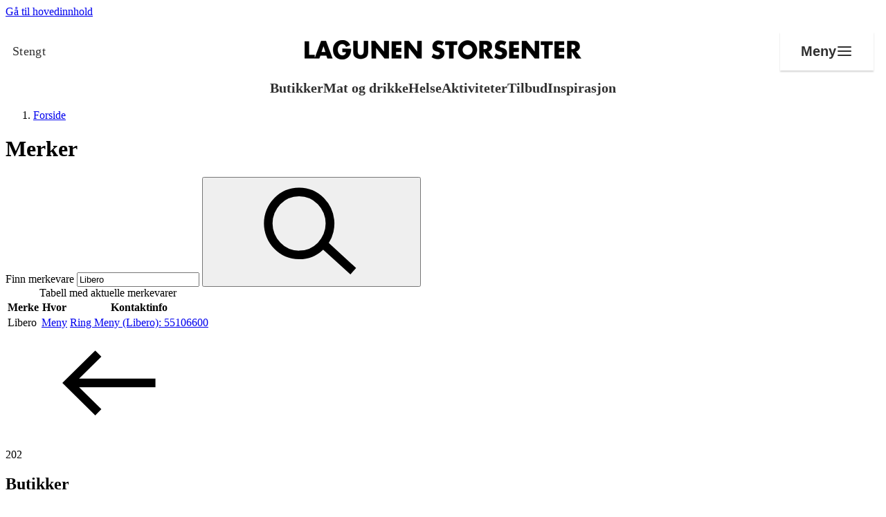

--- FILE ---
content_type: text/javascript
request_url: https://lagunen.no/dist/client/assets/header.component-BNJ-uKxz.js
body_size: 4210
content:
var P=class extends Event{oldState;newState;constructor(e,{oldState:t="",newState:o="",...r}={}){super(e,r),this.oldState=String(t||""),this.newState=String(o||"")}},C=new WeakMap;function V(e,t,o){C.set(e,setTimeout(()=>{C.has(e)&&e.dispatchEvent(new P("toggle",{cancelable:!1,oldState:t,newState:o}))},0))}var x=globalThis.ShadowRoot||function(){},G=globalThis.HTMLDialogElement||function(){},L=new WeakMap,f=new WeakMap,p=new WeakMap,w=new WeakMap;function A(e){return w.get(e)||"hidden"}var k=new WeakMap;function E(e){return[...e].pop()}function K(e){const t=e.popoverTargetElement;if(!(t instanceof HTMLElement))return;const o=A(t);e.popoverTargetAction==="show"&&o==="showing"||e.popoverTargetAction==="hide"&&o==="hidden"||(o==="showing"?y(t,!0,!0):h(t,!1)&&(k.set(t,e),I(t)))}function h(e,t){return!(e.popover!=="auto"&&e.popover!=="manual"&&e.popover!=="hint"||!e.isConnected||t&&A(e)!=="showing"||!t&&A(e)!=="hidden"||e instanceof G&&e.hasAttribute("open")||document.fullscreenElement===e)}function W(e){if(!e)return 0;const t=f.get(document)||new Set,o=p.get(document)||new Set;return o.has(e)?[...o].indexOf(e)+t.size+1:t.has(e)?[...t].indexOf(e)+1:0}function Q(e){const t=$(e),o=J(e);return W(t)>W(o)?t:o}function m(e){let t;const o=p.get(e)||new Set,r=f.get(e)||new Set,i=o.size>0?o:r.size>0?r:null;return i?(t=E(i),t.isConnected?t:(i.delete(t),m(e))):null}function q(e){for(const t of e||[])if(!t.isConnected)e.delete(t);else return t;return null}function b(e){return typeof e.getRootNode=="function"?e.getRootNode():e.parentNode?b(e.parentNode):e}function $(e){for(;e;){if(e instanceof HTMLElement&&e.popover==="auto"&&w.get(e)==="showing")return e;if(e=e instanceof Element&&e.assignedSlot||e.parentElement||b(e),e instanceof x&&(e=e.host),e instanceof Document)return}}function J(e){for(;e;){const t=e.popoverTargetElement;if(t instanceof HTMLElement)return t;if(e=e.parentElement||b(e),e instanceof x&&(e=e.host),e instanceof Document)return}}function z(e,t){const o=new Map;let r=0;for(const u of t||[])o.set(u,r),r+=1;o.set(e,r),r+=1;let i=null;function s(u){if(!u)return;let l=!1,n=null,a=null;for(;!l;){if(n=$(u)||null,n===null||!o.has(n))return;(e.popover==="hint"||n.popover==="auto")&&(l=!0),l||(u=n.parentElement)}a=o.get(n),(i===null||o.get(i)<a)&&(i=n)}return s(e.parentElement||b(e)),i}function X(e){return e.hidden||e instanceof x||(e instanceof HTMLButtonElement||e instanceof HTMLInputElement||e instanceof HTMLSelectElement||e instanceof HTMLTextAreaElement||e instanceof HTMLOptGroupElement||e instanceof HTMLOptionElement||e instanceof HTMLFieldSetElement)&&e.disabled||e instanceof HTMLInputElement&&e.type==="hidden"||e instanceof HTMLAnchorElement&&e.href===""?!1:typeof e.tabIndex=="number"&&e.tabIndex!==-1}function Y(e){if(e.shadowRoot&&e.shadowRoot.delegatesFocus!==!0)return null;let t=e;t.shadowRoot&&(t=t.shadowRoot);let o=t.querySelector("[autofocus]");if(o)return o;{const s=t.querySelectorAll("slot");for(const u of s){const l=u.assignedElements({flatten:!0});for(const n of l){if(n.hasAttribute("autofocus"))return n;if(o=n.querySelector("[autofocus]"),o)return o}}}const r=e.ownerDocument.createTreeWalker(t,NodeFilter.SHOW_ELEMENT);let i=r.currentNode;for(;i;){if(X(i))return i;i=r.nextNode()}}function Z(e){var t;(t=Y(e))==null||t.focus()}var M=new WeakMap;function I(e){if(!h(e,!1))return;const t=e.ownerDocument;if(!e.dispatchEvent(new P("beforetoggle",{cancelable:!0,oldState:"closed",newState:"open"}))||!h(e,!1))return;let o=!1;const r=e.popover;let i=null;const s=z(e,f.get(t)||new Set),u=z(e,p.get(t)||new Set);if(r==="auto"&&(R(p.get(t)||new Set,o,!0),v(s||t,o,!0),i="auto"),r==="hint"&&(u?(v(u,o,!0),i="hint"):(R(p.get(t)||new Set,o,!0),s?(v(s,o,!0),i="auto"):i="hint")),r==="auto"||r==="hint"){if(r!==e.popover||!h(e,!1))return;m(t)||(o=!0),i==="auto"?(f.has(t)||f.set(t,new Set),f.get(t).add(e)):i==="hint"&&(p.has(t)||p.set(t,new Set),p.get(t).add(e))}M.delete(e);const l=t.activeElement;e.classList.add(":popover-open"),w.set(e,"showing"),L.has(t)||L.set(t,new Set),L.get(t).add(e),U(k.get(e),!0),Z(e),o&&l&&e.popover==="auto"&&M.set(e,l),V(e,"closed","open")}function y(e,t=!1,o=!1){var r,i;if(!h(e,!0))return;const s=e.ownerDocument;if(["auto","hint"].includes(e.popover)&&(v(e,t,o),!h(e,!0)))return;const u=f.get(s)||new Set,l=u.has(e)&&E(u)===e;if(U(k.get(e),!1),k.delete(e),o&&(e.dispatchEvent(new P("beforetoggle",{oldState:"open",newState:"closed"})),l&&E(u)!==e&&v(e,t,o),!h(e,!0)))return;(r=L.get(s))==null||r.delete(e),u.delete(e),(i=p.get(s))==null||i.delete(e),e.classList.remove(":popover-open"),w.set(e,"hidden"),o&&V(e,"open","closed");const n=M.get(e);n&&(M.delete(e),t&&n.focus())}function ee(e,t=!1,o=!1){let r=m(e);for(;r;)y(r,t,o),r=m(e)}function R(e,t=!1,o=!1){let r=q(e);for(;r;)y(r,t,o),r=q(e)}function _(e,t,o,r){let i=!1,s=!1;for(;i||!s;){s=!0;let u=null,l=!1;for(const n of t)if(n===e)l=!0;else if(l){u=n;break}if(!u)return;for(;A(u)==="showing"&&t.size;)y(E(t),o,r);t.has(e)&&E(t)!==e&&(i=!0),i&&(r=!1)}}function v(e,t,o){var r,i;const s=e.ownerDocument||e;if(e instanceof Document)return ee(s,t,o);if((r=p.get(s))!=null&&r.has(e)){_(e,p.get(s),t,o);return}R(p.get(s)||new Set,t,o),(i=f.get(s))!=null&&i.has(e)&&_(e,f.get(s),t,o)}var T=new WeakMap;function j(e){if(!e.isTrusted)return;const t=e.composedPath()[0];if(!t)return;const o=t.ownerDocument;if(!m(o))return;const i=Q(t);if(i&&e.type==="pointerdown")T.set(o,i);else if(e.type==="pointerup"){const s=T.get(o)===i;T.delete(o),s&&v(i||o,!1,!0)}}var H=new WeakMap;function U(e,t=!1){if(!e)return;H.has(e)||H.set(e,e.getAttribute("aria-expanded"));const o=e.popoverTargetElement;if(o instanceof HTMLElement&&o.popover==="auto")e.setAttribute("aria-expanded",String(t));else{const r=H.get(e);r?e.setAttribute("aria-expanded",r):e.removeAttribute("aria-expanded")}}var B=globalThis.ShadowRoot||function(){};function te(){return typeof HTMLElement<"u"&&typeof HTMLElement.prototype=="object"&&"popover"in HTMLElement.prototype}function d(e,t,o){const r=e[t];Object.defineProperty(e,t,{value(i){return r.call(this,o(i))}})}var oe=/(^|[^\\]):popover-open\b/g;function ne(){return typeof globalThis.CSSLayerBlockRule=="function"}function re(){const e=ne();return`
${e?"@layer popover-polyfill {":""}
  :where([popover]) {
    position: fixed;
    z-index: 2147483647;
    inset: 0;
    padding: 0.25em;
    width: fit-content;
    height: fit-content;
    border-width: initial;
    border-color: initial;
    border-image: initial;
    border-style: solid;
    background-color: canvas;
    color: canvastext;
    overflow: auto;
    margin: auto;
  }

  :where([popover]:not(.\\:popover-open)) {
    display: none;
  }

  :where(dialog[popover].\\:popover-open) {
    display: block;
  }

  :where(dialog[popover][open]) {
    display: revert;
  }

  :where([anchor].\\:popover-open) {
    inset: auto;
  }

  :where([anchor]:popover-open) {
    inset: auto;
  }

  @supports not (background-color: canvas) {
    :where([popover]) {
      background-color: white;
      color: black;
    }
  }

  @supports (width: -moz-fit-content) {
    :where([popover]) {
      width: -moz-fit-content;
      height: -moz-fit-content;
    }
  }

  @supports not (inset: 0) {
    :where([popover]) {
      top: 0;
      left: 0;
      right: 0;
      bottom: 0;
    }
  }
${e?"}":""}
`}var g=null;function D(e){const t=re();if(g===null)try{g=new CSSStyleSheet,g.replaceSync(t)}catch{g=!1}if(g===!1){const o=document.createElement("style");o.textContent=t,e instanceof Document?e.head.prepend(o):e.prepend(o)}else e.adoptedStyleSheets=[g,...e.adoptedStyleSheets]}function ie(){if(typeof window>"u")return;window.ToggleEvent=window.ToggleEvent||P;function e(n){return n?.includes(":popover-open")&&(n=n.replace(oe,"$1.\\:popover-open")),n}d(Document.prototype,"querySelector",e),d(Document.prototype,"querySelectorAll",e),d(Element.prototype,"querySelector",e),d(Element.prototype,"querySelectorAll",e),d(Element.prototype,"matches",e),d(Element.prototype,"closest",e),d(DocumentFragment.prototype,"querySelectorAll",e),Object.defineProperties(HTMLElement.prototype,{popover:{enumerable:!0,configurable:!0,get(){if(!this.hasAttribute("popover"))return null;const n=(this.getAttribute("popover")||"").toLowerCase();return n===""||n=="auto"?"auto":n=="hint"?"hint":"manual"},set(n){n===null?this.removeAttribute("popover"):this.setAttribute("popover",n)}},showPopover:{enumerable:!0,configurable:!0,value(n={}){I(this)}},hidePopover:{enumerable:!0,configurable:!0,value(){y(this,!0,!0)}},togglePopover:{enumerable:!0,configurable:!0,value(n={}){return typeof n=="boolean"&&(n={force:n}),w.get(this)==="showing"&&n.force===void 0||n.force===!1?y(this,!0,!0):(n.force===void 0||n.force===!0)&&I(this),w.get(this)==="showing"}}});const t=Element.prototype.attachShadow;t&&Object.defineProperties(Element.prototype,{attachShadow:{enumerable:!0,configurable:!0,writable:!0,value(n){const a=t.call(this,n);return D(a),a}}});const o=HTMLElement.prototype.attachInternals;o&&Object.defineProperties(HTMLElement.prototype,{attachInternals:{enumerable:!0,configurable:!0,writable:!0,value(){const n=o.call(this);return n.shadowRoot&&D(n.shadowRoot),n}}});const r=new WeakMap;function i(n){Object.defineProperties(n.prototype,{popoverTargetElement:{enumerable:!0,configurable:!0,set(a){if(a===null)this.removeAttribute("popovertarget"),r.delete(this);else if(a instanceof Element)this.setAttribute("popovertarget",""),r.set(this,a);else throw new TypeError("popoverTargetElement must be an element or null")},get(){if(this.localName!=="button"&&this.localName!=="input"||this.localName==="input"&&this.type!=="reset"&&this.type!=="image"&&this.type!=="button"||this.disabled||this.form&&this.type==="submit")return null;const a=r.get(this);if(a&&a.isConnected)return a;if(a&&!a.isConnected)return r.delete(this),null;const c=b(this),S=this.getAttribute("popovertarget");return(c instanceof Document||c instanceof B)&&S&&c.getElementById(S)||null}},popoverTargetAction:{enumerable:!0,configurable:!0,get(){const a=(this.getAttribute("popovertargetaction")||"").toLowerCase();return a==="show"||a==="hide"?a:"toggle"},set(a){this.setAttribute("popovertargetaction",a)}}})}i(HTMLButtonElement),i(HTMLInputElement);const s=n=>{if(n.defaultPrevented)return;const a=n.composedPath(),c=a[0];if(!(c instanceof Element)||c?.shadowRoot)return;const S=b(c);if(!(S instanceof B||S instanceof Document))return;const O=a.find(F=>{var N;return(N=F.matches)==null?void 0:N.call(F,"[popovertargetaction],[popovertarget]")});if(O){K(O),n.preventDefault();return}},u=n=>{const a=n.key,c=n.target;!n.defaultPrevented&&c&&(a==="Escape"||a==="Esc")&&v(c.ownerDocument,!0,!0)};(n=>{n.addEventListener("click",s),n.addEventListener("keydown",u),n.addEventListener("pointerdown",j),n.addEventListener("pointerup",j)})(document),D(document)}te()||ie();
